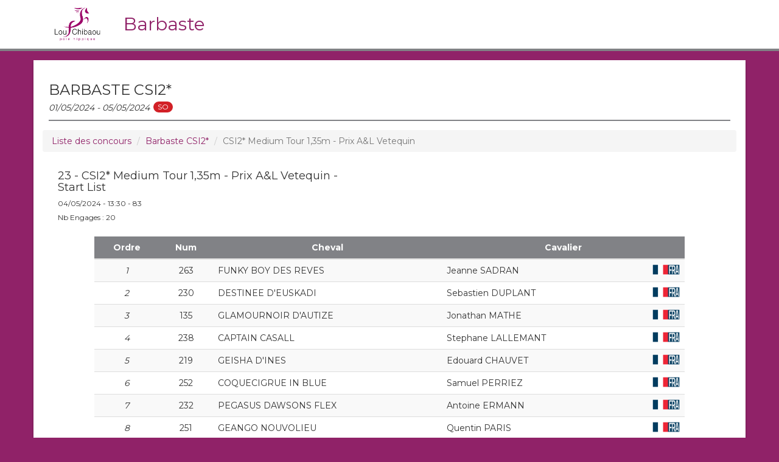

--- FILE ---
content_type: text/html; charset=UTF-8
request_url: https://chibaou.winjump.fr/concours/10610/barbaste-csi2/218964/startlist
body_size: 2826
content:
<!DOCTYPE html>
<html>
    <head>
        <meta charset="UTF-8">
        <meta http-equiv="X-UA-Compatible" content="IE=edge">
        <meta name="viewport" content="width=device-width, initial-scale=0.8, maximum-scale=0.8,user-scalable=no">

        <title>Barbaste - Barbaste CSI2*</title>
        
        <meta name="author" content="Innov' Data">
        <meta name="description" content="Winjump live website by Innov'Data">   
        
        <!-- ICONS -->
        <link rel="icon" type="image/x-icon" href="/assets/img/favicon.ico" />
        <link rel="apple-touch-icon" href="/assets/img/app-touch.png">

        <meta property="og:site_name" content="Winjump">
        <meta property="og:url" content="http://chibaou.winjump.fr">
        <meta property="og:image" content="/assets/img/app-touch.png">

        <!-- Style -->
        <link href="https://maxcdn.bootstrapcdn.com/bootstrap/3.3.5/css/bootstrap.min.css" rel="stylesheet">
        <link rel="stylesheet" href="https://cdnjs.cloudflare.com/ajax/libs/bootstrap-select/1.12.2/css/bootstrap-select.min.css">
        <link href="/assets/css/principal.css" rel="stylesheet">
        <link href="/assets/css/fa-svg.css" rel="stylesheet">
                <link rel="preconnect" href="https://fonts.googleapis.com">
        <link rel="preconnect" href="https://fonts.gstatic.com" crossorigin>
        <link href="https://fonts.googleapis.com/css2?family=Montserrat:wght@400;700&display=swap" rel="stylesheet">        
                                <link href="/assets/css/site_css/chibaou.css" rel="stylesheet">
                
        
        <!-- Global site tag (gtag.js) - Google Analytics -->
        <script async src="https://www.googletagmanager.com/gtag/js?id=UA-113182973-1"></script>
        <script>
        window.dataLayer = window.dataLayer || [];
        function gtag(){dataLayer.push(arguments);}
        gtag('js', new Date());

        gtag('config', 'UA-113182973-1');
        </script>

        <!-- Google Ad Manager -->
        <script async='async' src='https://www.googletagservices.com/tag/js/gpt.js'></script>
        <script>
        var googletag = googletag || {};
        googletag.cmd = googletag.cmd || [];
        </script>

        <script>
        googletag.cmd.push(function() {
            googletag.defineSlot('/21737251382/wj', 'fluid', 'div-gpt-ad-1544711368699-0').addService(googletag.pubads());
            googletag.pubads().enableSingleRequest();
            googletag.pubads().collapseEmptyDivs();
            googletag.enableServices();
        });
        </script>

    </head>
    <body>
        <nav class="navbar navbar-default navbar-fixed-top" role="navigation">
            <div class="container">
                <div class="navbar-header">
                                                                                    <a class="navbar-brand" href="/"><span class="dim"><img src="/assets/img/logos/chibaou.png" alt="WinJump"></span></a>
                    <span class="title-nav">Barbaste</span>
                </div>
            </div>
        </nav>
        

<div class="container" style="padding:0;">
	<div class="container-body">
  	      <!-- /21737251382/wj -->
      <div id='div-gpt-ad-1544711368699-0' style="margin-left:5%;margin-right:5%;">
      <script>
      googletag.cmd.push(function() { googletag.display('div-gpt-ad-1544711368699-0'); });
      </script>
      </div>
        <h2 class="greenline">Barbaste CSI2*<br><span class="dates">01/05/2024 - 05/05/2024</span>&nbsp;<span class="badge badge-secondary" style="background-color:#d22026">SO</span></h2>
		<div class="container">
      <nav aria-label="breadcrumb">
        <ol class="breadcrumb">
          <li class="breadcrumb-item"><a href="/">Liste des concours</a></li>
          <li class="breadcrumb-item" aria-current="page"><a href="/concours/10610/barbaste-csi2">Barbaste CSI2*</a></li>
          <li class="breadcrumb-item active" aria-current="page">CSI2* Medium Tour 1,35m - Prix A&amp;L Vetequin</li>
        </ol>
      </nav>
		</div>

		<div class="row" style="margin:0;">
			<div class="col-sm-6 vcenterBT">
        <h4> 23 - CSI2* Medium Tour 1,35m - Prix A&amp;L Vetequin - Start List</h4>
        <h6>04/05/2024 - 13:30 - 83</h6>
        <h6>Nb Engages : 20</h6>
							</div>
			<div class="col-sm-3 text-center vcenterBT">
							</div>
			<div class="col-sm-3 text-center vcenterBT">
        							</div>			
		</div>
  		<div id="tableau">
      <div style="margin-bottom:5px;text-align:center;">
            </div>    
      <div class="table-responsive">
        <table class="table table-striped">
          <thead class="head-table">
            <tr>
              <th>Ordre</th>
              <th>Num</th>
              <th>Cheval</th>
              <th>Cavalier</th>
                          </tr>
          </thead>
          <tbody>
                                        <tr>
                <td><em>1</em></td>
                <td>263</td>
                <td class="text-left">
                  FUNKY BOY DES REVES
                                  </td>
                                <td class="text-left">Jeanne SADRAN<img src="/assets/img/flags/FRA.png" width="45px" class="pull-right"/></td>
                                                        <tr>
                <td><em>2</em></td>
                <td>230</td>
                <td class="text-left">
                  DESTINEE D&#039;EUSKADI
                                  </td>
                                <td class="text-left">Sebastien DUPLANT<img src="/assets/img/flags/FRA.png" width="45px" class="pull-right"/></td>
                                                        <tr>
                <td><em>3</em></td>
                <td>135</td>
                <td class="text-left">
                  GLAMOURNOIR D&#039;AUTIZE
                                  </td>
                                <td class="text-left">Jonathan MATHE<img src="/assets/img/flags/FRA.png" width="45px" class="pull-right"/></td>
                                                        <tr>
                <td><em>4</em></td>
                <td>238</td>
                <td class="text-left">
                  CAPTAIN CASALL
                                  </td>
                                <td class="text-left">Stephane LALLEMANT<img src="/assets/img/flags/FRA.png" width="45px" class="pull-right"/></td>
                                                        <tr>
                <td><em>5</em></td>
                <td>219</td>
                <td class="text-left">
                  GEISHA D&#039;INES
                                  </td>
                                <td class="text-left">Edouard CHAUVET<img src="/assets/img/flags/FRA.png" width="45px" class="pull-right"/></td>
                                                        <tr>
                <td><em>6</em></td>
                <td>252</td>
                <td class="text-left">
                  COQUECIGRUE IN BLUE
                                  </td>
                                <td class="text-left">Samuel PERRIEZ<img src="/assets/img/flags/FRA.png" width="45px" class="pull-right"/></td>
                                                        <tr>
                <td><em>7</em></td>
                <td>232</td>
                <td class="text-left">
                  PEGASUS DAWSONS FLEX
                                  </td>
                                <td class="text-left">Antoine ERMANN<img src="/assets/img/flags/FRA.png" width="45px" class="pull-right"/></td>
                                                        <tr>
                <td><em>8</em></td>
                <td>251</td>
                <td class="text-left">
                  GEANGO NOUVOLIEU
                                  </td>
                                <td class="text-left">Quentin PARIS<img src="/assets/img/flags/FRA.png" width="45px" class="pull-right"/></td>
                                                        <tr>
                <td><em>9</em></td>
                <td>203</td>
                <td class="text-left">
                  BRONCO DEPABAN
                                  </td>
                                <td class="text-left">Jules BARRERE<img src="/assets/img/flags/FRA.png" width="45px" class="pull-right"/></td>
                                                        <tr>
                <td><em>11</em></td>
                <td>258</td>
                <td class="text-left">
                  DRONE DAS UMBURANAS
                                  </td>
                                <td class="text-left">Laura RAYJASSE<img src="/assets/img/flags/FRA.png" width="45px" class="pull-right"/></td>
                                                        <tr>
                <td><em>12</em></td>
                <td>215</td>
                <td class="text-left">
                  LAROSSO PIKA
                                  </td>
                                <td class="text-left">Maxime BOUTRON<img src="/assets/img/flags/FRA.png" width="45px" class="pull-right"/></td>
                                                        <tr>
                <td><em>13</em></td>
                <td>201</td>
                <td class="text-left">
                  RISQUE TOUT
                                  </td>
                                <td class="text-left">Stefan WEEMAES<img src="/assets/img/flags/BEL.png" width="45px" class="pull-right"/></td>
                                                        <tr>
                <td><em>14</em></td>
                <td>240</td>
                <td class="text-left">
                  COUPD&#039;COEUR D&#039;EUSKADI
                                  </td>
                                <td class="text-left">Nina LEDUC<img src="/assets/img/flags/FRA.png" width="45px" class="pull-right"/></td>
                                                        <tr>
                <td><em>15</em></td>
                <td>206</td>
                <td class="text-left">
                  FALCO DE FRANCE
                                  </td>
                                <td class="text-left">Simon BARTHE<img src="/assets/img/flags/FRA.png" width="45px" class="pull-right"/></td>
                                                        <tr>
                <td><em>16</em></td>
                <td>250</td>
                <td class="text-left">
                  GOLDEN DE LANDEVES
                                  </td>
                                <td class="text-left">Allan PACHA<img src="/assets/img/flags/FRA.png" width="45px" class="pull-right"/></td>
                                                        <tr>
                <td><em>17</em></td>
                <td>224</td>
                <td class="text-left">
                  GRAMYCO SITTE
                                  </td>
                                <td class="text-left">Stanislas DE MALET<img src="/assets/img/flags/FRA.png" width="45px" class="pull-right"/></td>
                                                        <tr>
                <td><em>18</em></td>
                <td>262</td>
                <td class="text-left">
                  COME ON JUMPER
                                  </td>
                                <td class="text-left">Jeanne SADRAN<img src="/assets/img/flags/FRA.png" width="45px" class="pull-right"/></td>
                                                        <tr>
                <td><em>19</em></td>
                <td>229</td>
                <td class="text-left">
                  BRIN D&#039;AVRIL
                                  </td>
                                <td class="text-left">Sebastien DUPLANT<img src="/assets/img/flags/FRA.png" width="45px" class="pull-right"/></td>
                                                        <tr>
                <td><em>20</em></td>
                <td>243</td>
                <td class="text-left">
                  CACHE CASH CANTRAIE Z
                                  </td>
                                <td class="text-left">Nicolas MARTICORENA<img src="/assets/img/flags/FRA.png" width="45px" class="pull-right"/></td>
                                                        <tr>
                <td><em>NP</em></td>
                <td>217</td>
                <td class="text-left">
                  CARLO MOUCHE
                                  </td>
                                <td class="text-left">Olivier CAMY SARTHY<img src="/assets/img/flags/FRA.png" width="45px" class="pull-right"/></td>
                                      </tbody>
        </table>
      </div>
		</div>
    </div>
</div>

    <br>
        <div id="footer">
                <div style="text-align: center;"></div>
                <p class="bottom">© 2026 Winjump - Designed by <a href="http://innov-data.com">Innov'Data</a></p>
        </div>
    </body>
        <script src="https://code.jquery.com/jquery-3.5.1.min.js" integrity="sha256-9/aliU8dGd2tb6OSsuzixeV4y/faTqgFtohetphbbj0=" crossorigin="anonymous"></script>
        <script src="https://ajax.googleapis.com/ajax/libs/jquery/1.11.1/jquery.min.js"></script>

        <script src="https://maxcdn.bootstrapcdn.com/bootstrap/3.3.5/js/bootstrap.min.js"></script>
        <script src="https://cdnjs.cloudflare.com/ajax/libs/bootstrap-select/1.12.4/js/bootstrap-select.min.js"></script>
        <script src="/assets/js/fontawesome-all.min.js"></script>
        <script src="/bundles/fosjsrouting/js/router.js"></script>
        <script src="/js/routing?callback=fos.Router.setData"></script>
        <script src="/assets/js/winjump.js"></script>        
        </html>


--- FILE ---
content_type: text/html; charset=utf-8
request_url: https://www.google.com/recaptcha/api2/aframe
body_size: 265
content:
<!DOCTYPE HTML><html><head><meta http-equiv="content-type" content="text/html; charset=UTF-8"></head><body><script nonce="qMcjYTS8hll9oFtiKan_JQ">/** Anti-fraud and anti-abuse applications only. See google.com/recaptcha */ try{var clients={'sodar':'https://pagead2.googlesyndication.com/pagead/sodar?'};window.addEventListener("message",function(a){try{if(a.source===window.parent){var b=JSON.parse(a.data);var c=clients[b['id']];if(c){var d=document.createElement('img');d.src=c+b['params']+'&rc='+(localStorage.getItem("rc::a")?sessionStorage.getItem("rc::b"):"");window.document.body.appendChild(d);sessionStorage.setItem("rc::e",parseInt(sessionStorage.getItem("rc::e")||0)+1);localStorage.setItem("rc::h",'1770095344879');}}}catch(b){}});window.parent.postMessage("_grecaptcha_ready", "*");}catch(b){}</script></body></html>

--- FILE ---
content_type: text/css
request_url: https://chibaou.winjump.fr/assets/css/site_css/chibaou.css
body_size: 243
content:
.navbar-default {
  background-color: #ffffff;
  border-bottom: 4px solid #818286;
}
.greenline {
  border-bottom-color:#818286;
}
a,a:hover {
  color: #902268;
}
.btn-slrs {
  color: #818286;
  border-color: #818286;
}

.btn-slrs:hover,.btn-slrs:active,.btn-slrs:focus {
  color: #818286 !important;
  border-color: #818286 !important;
  background-color:#81828662 !important;
}

.btn-complet:hover,.btn-complet:active,.btn-complet:focus{
  background-color:#ffffff !important;
}

.head-table{
  background-color:#818286 !important;
}

.navbar-brand{
  padding-top:20px;
  padding-left:20px;
}

.dim img {
  max-height: 60px;
}

.navbar-header {
  height: 80px;
}

body {
  background-color: #902268;
  padding-top: 99px;
}

.title-nav{
  display:inline;
  color: #902268 !important;
  font-size:30px;
  line-height:80px;
}

.piste{
  border-bottom-color: #818286 !important;
}